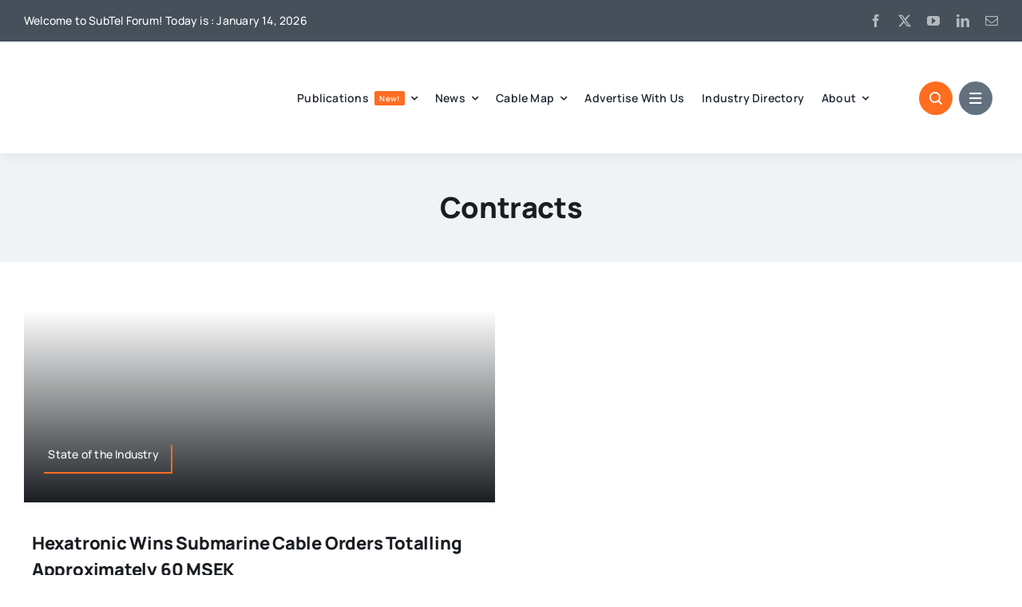

--- FILE ---
content_type: application/javascript; charset=UTF-8
request_url: https://subtelforum.com/cdn-cgi/challenge-platform/scripts/jsd/main.js
body_size: 4590
content:
window._cf_chl_opt={oPNF3:'g'};~function(q7,s,P,R,K,A,J,n,O){q7=k,function(v,V,qF,q6,x,C){for(qF={v:333,V:258,x:285,C:239,o:312,H:315,D:320,X:253,W:246,N:265,E:316},q6=k,x=v();!![];)try{if(C=-parseInt(q6(qF.v))/1+parseInt(q6(qF.V))/2*(-parseInt(q6(qF.x))/3)+parseInt(q6(qF.C))/4*(-parseInt(q6(qF.o))/5)+parseInt(q6(qF.H))/6+parseInt(q6(qF.D))/7*(parseInt(q6(qF.X))/8)+parseInt(q6(qF.W))/9+-parseInt(q6(qF.N))/10*(-parseInt(q6(qF.E))/11),V===C)break;else x.push(x.shift())}catch(o){x.push(x.shift())}}(Z,433920),s=this||self,P=s[q7(268)],R=function(qH,qo,qC,qi,qY,qO,q8,x,C,o){return qH={v:341,V:281},qo={v:229,V:229,x:229,C:277,o:229,H:278,D:251,X:229},qC={v:254},qi={v:297},qY={v:254,V:251,x:242,C:244,o:311,H:242,D:244,X:244,W:297,N:277,E:297,a:297,U:277,d:229,f:244,M:311,b:297,S:277,T:277,c:277,m:278},qO={v:295,V:251},q8=q7,x=String[q8(qH.v)],C={'h':function(H){return null==H?'':C.g(H,6,function(D,q9){return q9=k,q9(qO.v)[q9(qO.V)](D)})},'g':function(H,D,X,qq,W,N,E,U,M,S,T,Q,q0,q1,q2,q3,q4,q5){if(qq=q8,null==H)return'';for(N={},E={},U='',M=2,S=3,T=2,Q=[],q0=0,q1=0,q2=0;q2<H[qq(qY.v)];q2+=1)if(q3=H[qq(qY.V)](q2),Object[qq(qY.x)][qq(qY.C)][qq(qY.o)](N,q3)||(N[q3]=S++,E[q3]=!0),q4=U+q3,Object[qq(qY.H)][qq(qY.D)][qq(qY.o)](N,q4))U=q4;else{if(Object[qq(qY.x)][qq(qY.X)][qq(qY.o)](E,U)){if(256>U[qq(qY.W)](0)){for(W=0;W<T;q0<<=1,D-1==q1?(q1=0,Q[qq(qY.N)](X(q0)),q0=0):q1++,W++);for(q5=U[qq(qY.E)](0),W=0;8>W;q0=q0<<1|q5&1,q1==D-1?(q1=0,Q[qq(qY.N)](X(q0)),q0=0):q1++,q5>>=1,W++);}else{for(q5=1,W=0;W<T;q0=q5|q0<<1,D-1==q1?(q1=0,Q[qq(qY.N)](X(q0)),q0=0):q1++,q5=0,W++);for(q5=U[qq(qY.a)](0),W=0;16>W;q0=q5&1|q0<<1.88,q1==D-1?(q1=0,Q[qq(qY.U)](X(q0)),q0=0):q1++,q5>>=1,W++);}M--,M==0&&(M=Math[qq(qY.d)](2,T),T++),delete E[U]}else for(q5=N[U],W=0;W<T;q0=1.97&q5|q0<<1.73,D-1==q1?(q1=0,Q[qq(qY.N)](X(q0)),q0=0):q1++,q5>>=1,W++);U=(M--,0==M&&(M=Math[qq(qY.d)](2,T),T++),N[q4]=S++,String(q3))}if(''!==U){if(Object[qq(qY.x)][qq(qY.f)][qq(qY.M)](E,U)){if(256>U[qq(qY.b)](0)){for(W=0;W<T;q0<<=1,q1==D-1?(q1=0,Q[qq(qY.S)](X(q0)),q0=0):q1++,W++);for(q5=U[qq(qY.W)](0),W=0;8>W;q0=1&q5|q0<<1,D-1==q1?(q1=0,Q[qq(qY.T)](X(q0)),q0=0):q1++,q5>>=1,W++);}else{for(q5=1,W=0;W<T;q0=q0<<1|q5,D-1==q1?(q1=0,Q[qq(qY.c)](X(q0)),q0=0):q1++,q5=0,W++);for(q5=U[qq(qY.E)](0),W=0;16>W;q0=q5&1.95|q0<<1.35,q1==D-1?(q1=0,Q[qq(qY.S)](X(q0)),q0=0):q1++,q5>>=1,W++);}M--,0==M&&(M=Math[qq(qY.d)](2,T),T++),delete E[U]}else for(q5=N[U],W=0;W<T;q0=q0<<1.57|1&q5,D-1==q1?(q1=0,Q[qq(qY.S)](X(q0)),q0=0):q1++,q5>>=1,W++);M--,M==0&&T++}for(q5=2,W=0;W<T;q0=1&q5|q0<<1.26,q1==D-1?(q1=0,Q[qq(qY.c)](X(q0)),q0=0):q1++,q5>>=1,W++);for(;;)if(q0<<=1,D-1==q1){Q[qq(qY.U)](X(q0));break}else q1++;return Q[qq(qY.m)]('')},'j':function(H,qZ){return qZ=q8,null==H?'':''==H?null:C.i(H[qZ(qC.v)],32768,function(D,qk){return qk=qZ,H[qk(qi.v)](D)})},'i':function(H,D,X,qv,W,N,E,U,M,S,T,Q,q0,q1,q2,q3,q5,q4){for(qv=q8,W=[],N=4,E=4,U=3,M=[],Q=X(0),q0=D,q1=1,S=0;3>S;W[S]=S,S+=1);for(q2=0,q3=Math[qv(qo.v)](2,2),T=1;q3!=T;q4=q0&Q,q0>>=1,0==q0&&(q0=D,Q=X(q1++)),q2|=T*(0<q4?1:0),T<<=1);switch(q2){case 0:for(q2=0,q3=Math[qv(qo.V)](2,8),T=1;T!=q3;q4=q0&Q,q0>>=1,0==q0&&(q0=D,Q=X(q1++)),q2|=(0<q4?1:0)*T,T<<=1);q5=x(q2);break;case 1:for(q2=0,q3=Math[qv(qo.x)](2,16),T=1;q3!=T;q4=Q&q0,q0>>=1,q0==0&&(q0=D,Q=X(q1++)),q2|=T*(0<q4?1:0),T<<=1);q5=x(q2);break;case 2:return''}for(S=W[3]=q5,M[qv(qo.C)](q5);;){if(q1>H)return'';for(q2=0,q3=Math[qv(qo.V)](2,U),T=1;T!=q3;q4=Q&q0,q0>>=1,q0==0&&(q0=D,Q=X(q1++)),q2|=(0<q4?1:0)*T,T<<=1);switch(q5=q2){case 0:for(q2=0,q3=Math[qv(qo.v)](2,8),T=1;q3!=T;q4=Q&q0,q0>>=1,q0==0&&(q0=D,Q=X(q1++)),q2|=T*(0<q4?1:0),T<<=1);W[E++]=x(q2),q5=E-1,N--;break;case 1:for(q2=0,q3=Math[qv(qo.o)](2,16),T=1;q3!=T;q4=Q&q0,q0>>=1,q0==0&&(q0=D,Q=X(q1++)),q2|=(0<q4?1:0)*T,T<<=1);W[E++]=x(q2),q5=E-1,N--;break;case 2:return M[qv(qo.H)]('')}if(N==0&&(N=Math[qv(qo.v)](2,U),U++),W[q5])q5=W[q5];else if(q5===E)q5=S+S[qv(qo.D)](0);else return null;M[qv(qo.C)](q5),W[E++]=S+q5[qv(qo.D)](0),N--,S=q5,0==N&&(N=Math[qv(qo.X)](2,U),U++)}}},o={},o[q8(qH.V)]=C.h,o}(),K={},K[q7(291)]='o',K[q7(336)]='s',K[q7(339)]='u',K[q7(292)]='z',K[q7(267)]='n',K[q7(286)]='I',K[q7(321)]='b',A=K,s[q7(340)]=function(V,x,C,o,qE,qN,qW,qu,D,X,W,N,E,U){if(qE={v:272,V:266,x:245,C:266,o:343,H:283,D:237,X:343,W:271,N:284,E:254,a:310,U:255},qN={v:331,V:254,x:308},qW={v:242,V:244,x:311,C:277},qu=q7,null===x||void 0===x)return o;for(D=I(x),V[qu(qE.v)][qu(qE.V)]&&(D=D[qu(qE.x)](V[qu(qE.v)][qu(qE.C)](x))),D=V[qu(qE.o)][qu(qE.H)]&&V[qu(qE.D)]?V[qu(qE.X)][qu(qE.H)](new V[(qu(qE.D))](D)):function(M,qP,S){for(qP=qu,M[qP(qN.v)](),S=0;S<M[qP(qN.V)];M[S]===M[S+1]?M[qP(qN.x)](S+1,1):S+=1);return M}(D),X='nAsAaAb'.split('A'),X=X[qu(qE.W)][qu(qE.N)](X),W=0;W<D[qu(qE.E)];N=D[W],E=j(V,x,N),X(E)?(U='s'===E&&!V[qu(qE.a)](x[N]),qu(qE.U)===C+N?H(C+N,E):U||H(C+N,x[N])):H(C+N,E),W++);return o;function H(M,S,qs){qs=k,Object[qs(qW.v)][qs(qW.V)][qs(qW.x)](o,S)||(o[S]=[]),o[S][qs(qW.C)](M)}},J=q7(313)[q7(240)](';'),n=J[q7(271)][q7(284)](J),s[q7(319)]=function(v,V,qU,qR,x,C,o,H){for(qU={v:223,V:254,x:247,C:277,o:241},qR=q7,x=Object[qR(qU.v)](V),C=0;C<x[qR(qU.V)];C++)if(o=x[C],o==='f'&&(o='N'),v[o]){for(H=0;H<V[x[C]][qR(qU.V)];-1===v[o][qR(qU.x)](V[x[C]][H])&&(n(V[x[C]][H])||v[o][qR(qU.C)]('o.'+V[x[C]][H])),H++);}else v[o]=V[x[C]][qR(qU.o)](function(D){return'o.'+D})},O=F(),Y();function L(v,qf,qA){return qf={v:314},qA=q7,Math[qA(qf.v)]()<v}function Y(Z5,Z4,Z2,qL,v,V,x,C,o){if(Z5={v:296,V:234,x:259,C:305,o:330,H:326,D:224},Z4={v:259,V:305,x:224},Z2={v:263},qL=q7,v=s[qL(Z5.v)],!v)return;if(!e())return;(V=![],x=v[qL(Z5.V)]===!![],C=function(qy,H){if(qy=qL,!V){if(V=!![],!e())return;H=G(),B(H.r,function(D){i(v,D)}),H.e&&l(qy(Z2.v),H.e)}},P[qL(Z5.x)]!==qL(Z5.C))?C():s[qL(Z5.o)]?P[qL(Z5.o)](qL(Z5.H),C):(o=P[qL(Z5.D)]||function(){},P[qL(Z5.D)]=function(qe){qe=qL,o(),P[qe(Z4.v)]!==qe(Z4.V)&&(P[qe(Z4.x)]=o,C())})}function Z(Z7){return Z7='riYFq1,sid,Function,href,push,join,onerror,/invisible/jsd,nNAzrUXGB,http-code:,from,bind,195PBxPBX,bigint,isArray,XMLHttpRequest,catch,toString,object,symbol,_cf_chl_opt,body,BpUTiCPNa5nYW+3KyXdz06rRFlQe$V2OS8J1qMkusHg-jvZLhf7Ext4wI9oDbmGAc,__CF$cv$params,charCodeAt,appendChild,jsd,POST,status,event,success,display: none,loading,parent,clientInformation,splice,stringify,isNaN,call,11960MBAslI,_cf_chl_opt;NaZoI3;Bshk0;IzgW1;qzjKa3;GBApq0;giyU9;KutOj0;QgiX4;Khftj4;Lfpaq4;zBhRN3;JSmY9;Ntxi4;oxFY5;TDAZ2;ldLC0,random,1290426WsOcls,4575461jcDMGK,timeout,cloudflare-invisible,oxFY5,63uUwhKz,boolean,/jsd/oneshot/fc21b7e0d793/0.11999718927247263:1768433397:iXoa8XmeFtSzV58Pu50jPdo79P_WPjl1FYKNHJ0CVtI/,now,[native code],jCNy9,DOMContentLoaded,postMessage,xhr-error,chctx,addEventListener,sort,onload,645396zMqaYf,HnhLR9,send,string,UHTeq3,detail,undefined,Ntxi4,fromCharCode,floor,Array,ntYsJ1,keys,onreadystatechange,randomUUID,removeChild,style,error,pow,log,open,createElement,getPrototypeOf,api,function,contentDocument,Set,/cdn-cgi/challenge-platform/h/,160GrkSrF,split,map,prototype,KljLg4,hasOwnProperty,concat,1110825SIvOJT,indexOf,source,contentWindow,errorInfoObject,charAt,location,214384YUSUIe,length,d.cookie,iframe,GsWUx0,20078kjAvFF,readyState,oPNF3,syUs3,tabIndex,error on cf_chl_props,/b/ov1/0.11999718927247263:1768433397:iXoa8XmeFtSzV58Pu50jPdo79P_WPjl1FYKNHJ0CVtI/,30ECZPgh,getOwnPropertyNames,number,document,ontimeout,navigator,includes,Object'.split(','),Z=function(){return Z7},Z()}function y(qM,qz,v){return qM={v:296,V:342},qz=q7,v=s[qz(qM.v)],Math[qz(qM.V)](+atob(v.t))}function j(V,x,C,qD,qh,o,H){qh=(qD={v:291,V:235,x:289,C:289,o:343,H:287,D:235},q7);try{o=x[C]}catch(D){return'i'}if(null==o)return o===void 0?'u':'x';if(qh(qD.v)==typeof o)try{if(qh(qD.V)==typeof o[qh(qD.x)])return o[qh(qD.C)](function(){}),'p'}catch(X){}return V[qh(qD.o)][qh(qD.H)](o)?'a':o===V[qh(qD.o)]?'C':!0===o?'T':o===!1?'F':(H=typeof o,qh(qD.D)==H?z(V,o)?'N':'f':A[H]||'?')}function i(x,C,Z6,qB,o,H){if(Z6={v:234,V:303,x:248,C:318,o:274,H:302,D:306,X:327,W:302,N:228,E:338,a:306,U:327},qB=q7,!x[qB(Z6.v)])return;C===qB(Z6.V)?(o={},o[qB(Z6.x)]=qB(Z6.C),o[qB(Z6.o)]=x.r,o[qB(Z6.H)]=qB(Z6.V),s[qB(Z6.D)][qB(Z6.X)](o,'*')):(H={},H[qB(Z6.x)]=qB(Z6.C),H[qB(Z6.o)]=x.r,H[qB(Z6.W)]=qB(Z6.N),H[qB(Z6.E)]=C,s[qB(Z6.a)][qB(Z6.U)](H,'*'))}function B(v,V,qm,qc,qT,qS,qj,x,C,o){qm={v:296,V:230,x:293,C:288,o:231,H:300,D:238,X:260,W:322,N:234,E:317,a:269,U:332,d:279,f:252,M:276,b:335,S:281,T:309},qc={v:328},qT={v:301,V:301,x:303,C:282},qS={v:317},qj=q7,x=s[qj(qm.v)],console[qj(qm.V)](s[qj(qm.x)]),C=new s[(qj(qm.C))](),C[qj(qm.o)](qj(qm.H),qj(qm.D)+s[qj(qm.x)][qj(qm.X)]+qj(qm.W)+x.r),x[qj(qm.N)]&&(C[qj(qm.E)]=5e3,C[qj(qm.a)]=function(qw){qw=qj,V(qw(qS.v))}),C[qj(qm.U)]=function(qI){qI=qj,C[qI(qT.v)]>=200&&C[qI(qT.V)]<300?V(qI(qT.x)):V(qI(qT.C)+C[qI(qT.V)])},C[qj(qm.d)]=function(qJ){qJ=qj,V(qJ(qc.v))},o={'t':y(),'lhr':P[qj(qm.f)]&&P[qj(qm.f)][qj(qm.M)]?P[qj(qm.f)][qj(qm.M)]:'','api':x[qj(qm.N)]?!![]:![],'payload':v},C[qj(qm.b)](R[qj(qm.S)](JSON[qj(qm.T)](o)))}function e(qb,qt,v,V,x){return qb={v:342,V:323},qt=q7,v=3600,V=y(),x=Math[qt(qb.v)](Date[qt(qb.V)]()/1e3),x-V>v?![]:!![]}function z(v,V,qp,qV){return qp={v:275,V:242,x:290,C:311,o:247,H:324},qV=q7,V instanceof v[qV(qp.v)]&&0<v[qV(qp.v)][qV(qp.V)][qV(qp.x)][qV(qp.C)](V)[qV(qp.o)](qV(qp.H))}function l(C,o,Z0,qG,H,D,X,W,N,E,a,U){if(Z0={v:325,V:257,x:296,C:238,o:293,H:260,D:264,X:280,W:288,N:231,E:300,a:317,U:269,d:243,f:243,M:261,b:334,S:293,T:334,c:337,m:273,Q:344,g:250,q0:329,q1:248,q2:299,q3:335,q4:281},qG=q7,!L(0))return![];D=(H={},H[qG(Z0.v)]=C,H[qG(Z0.V)]=o,H);try{X=s[qG(Z0.x)],W=qG(Z0.C)+s[qG(Z0.o)][qG(Z0.H)]+qG(Z0.D)+X.r+qG(Z0.X),N=new s[(qG(Z0.W))](),N[qG(Z0.N)](qG(Z0.E),W),N[qG(Z0.a)]=2500,N[qG(Z0.U)]=function(){},E={},E[qG(Z0.d)]=s[qG(Z0.o)][qG(Z0.f)],E[qG(Z0.M)]=s[qG(Z0.o)][qG(Z0.M)],E[qG(Z0.b)]=s[qG(Z0.S)][qG(Z0.T)],E[qG(Z0.c)]=s[qG(Z0.S)][qG(Z0.m)],E[qG(Z0.Q)]=O,a=E,U={},U[qG(Z0.g)]=D,U[qG(Z0.q0)]=a,U[qG(Z0.q1)]=qG(Z0.q2),N[qG(Z0.q3)](R[qG(Z0.q4)](U))}catch(d){}}function I(v,qX,qx,V){for(qX={v:245,V:223,x:233},qx=q7,V=[];null!==v;V=V[qx(qX.v)](Object[qx(qX.V)](v)),v=Object[qx(qX.x)](v));return V}function F(qQ,qn){return qQ={v:225,V:225},qn=q7,crypto&&crypto[qn(qQ.v)]?crypto[qn(qQ.V)]():''}function k(q,v,V,h){return q=q-223,V=Z(),h=V[q],h}function G(qd,qK,x,C,o,H,D){qK=(qd={v:232,V:256,x:227,C:304,o:262,H:294,D:298,X:249,W:307,N:270,E:236,a:294,U:226},q7);try{return x=P[qK(qd.v)](qK(qd.V)),x[qK(qd.x)]=qK(qd.C),x[qK(qd.o)]='-1',P[qK(qd.H)][qK(qd.D)](x),C=x[qK(qd.X)],o={},o=Ntxi4(C,C,'',o),o=Ntxi4(C,C[qK(qd.W)]||C[qK(qd.N)],'n.',o),o=Ntxi4(C,x[qK(qd.E)],'d.',o),P[qK(qd.a)][qK(qd.U)](x),H={},H.r=o,H.e=null,H}catch(X){return D={},D.r={},D.e=X,D}}}()